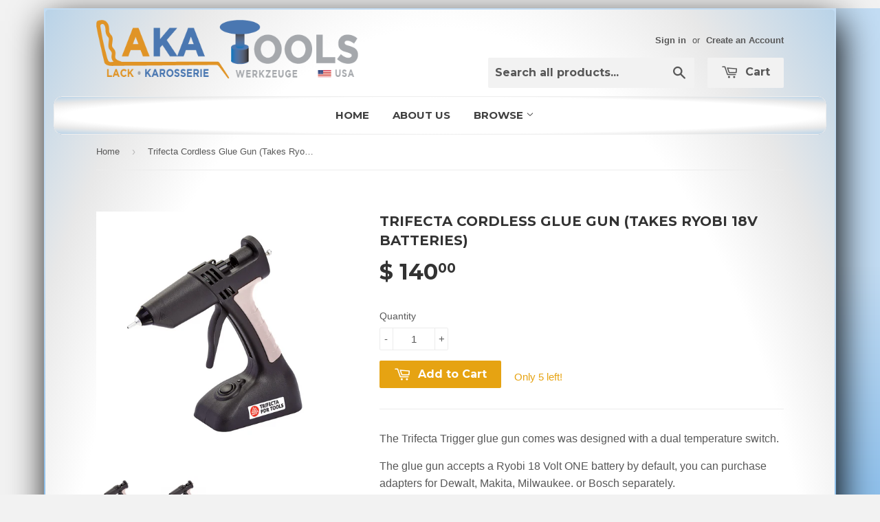

--- FILE ---
content_type: text/html; charset=utf-8
request_url: https://www.lakatoolsusa.com/products/trifecta-cordless-glue-gun-takes-ryobi-18v-batteries
body_size: 15971
content:
<!doctype html>
<!--[if lt IE 7]><html class="no-js lt-ie9 lt-ie8 lt-ie7" lang="en"> <![endif]-->
<!--[if IE 7]><html class="no-js lt-ie9 lt-ie8" lang="en"> <![endif]-->
<!--[if IE 8]><html class="no-js lt-ie9" lang="en"> <![endif]-->
<!--[if IE 9 ]><html class="ie9 no-js"> <![endif]-->
<!--[if (gt IE 9)|!(IE)]><!--> <html class="no-touch no-js"> <!--<![endif]-->
<head>

  <!-- Basic page needs ================================================== -->
  <meta charset="utf-8">
  <meta http-equiv="X-UA-Compatible" content="IE=edge,chrome=1">

  

  <!-- Title and description ================================================== -->
  <title>
  Trifecta Cordless Glue Gun (Takes Ryobi 18v Batteries) &ndash; LAKA tools USA
  </title>

  
  <meta name="description" content="The Trifecta Trigger glue gun comes was designed with a dual temperature switch. The glue gun accepts a Ryobi 18 Volt ONE battery by default, you can purchase adapters for Dewalt, Makita, Milwaukee. or Bosch separately.  The red light setting is a standard temperature of 383 F. This setting is very similar to tradition">
  

  <!-- Product meta ================================================== -->
  
  <meta property="og:type" content="product">
  <meta property="og:title" content="Trifecta Cordless Glue Gun (Takes Ryobi 18v Batteries)">
  
  <meta property="og:image" content="http://www.lakatoolsusa.com/cdn/shop/products/trifecta_pdr_tools_left_anson_jpg_grande.png?v=1605735928">
  <meta property="og:image:secure_url" content="https://www.lakatoolsusa.com/cdn/shop/products/trifecta_pdr_tools_left_anson_jpg_grande.png?v=1605735928">
  
  <meta property="og:image" content="http://www.lakatoolsusa.com/cdn/shop/products/TT-GG_grande.png?v=1605735928">
  <meta property="og:image:secure_url" content="https://www.lakatoolsusa.com/cdn/shop/products/TT-GG_grande.png?v=1605735928">
  
  <meta property="og:price:amount" content="140.00">
  <meta property="og:price:currency" content="USD">


  <meta property="og:description" content="The Trifecta Trigger glue gun comes was designed with a dual temperature switch. The glue gun accepts a Ryobi 18 Volt ONE battery by default, you can purchase adapters for Dewalt, Makita, Milwaukee. or Bosch separately.  The red light setting is a standard temperature of 383 F. This setting is very similar to tradition">

  <meta property="og:url" content="https://www.lakatoolsusa.com/products/trifecta-cordless-glue-gun-takes-ryobi-18v-batteries">
  <meta property="og:site_name" content="LAKA tools USA">

  
  
  
  <meta name="twitter:site" content="@">


  <meta name="twitter:card" content="product">
  <meta name="twitter:title" content="Trifecta Cordless Glue Gun (Takes Ryobi 18v Batteries)">
  <meta name="twitter:description" content="The Trifecta Trigger glue gun comes was designed with a dual temperature switch. The glue gun accepts a Ryobi 18 Volt ONE battery by default, you can purchase adapters for Dewalt, Makita, Milwaukee. or Bosch separately.  The red light setting is a standard temperature of 383 F. This setting is very similar to traditional high temp glue guns and will give the glue you use a similar feel and function to standard electric powered glue guns. However, by moving the on/off switch the opposite direction to the blue light setting, the glue gun will run at a reduced temperature.  We call this “Eco Mode” and it is designed to be hot enough to allow the various adhesives to perform well, but greatly extend the battery run time of the tool.  For instance, in the Eco setting the run time of">
  <meta name="twitter:image" content="https://www.lakatoolsusa.com/cdn/shop/products/trifecta_pdr_tools_left_anson_jpg_medium.png?v=1605735928">
  <meta name="twitter:image:width" content="240">
  <meta name="twitter:image:height" content="240">
  <meta name="twitter:label1" content="Price">
  <meta name="twitter:data1" content="$ 140.00 USD">
  
  <meta name="twitter:label2" content="Brand">
  <meta name="twitter:data2" content="BlackplaguePDR.com">
  



  <!-- Helpers ================================================== -->
  <link rel="canonical" href="https://www.lakatoolsusa.com/products/trifecta-cordless-glue-gun-takes-ryobi-18v-batteries">
  <meta name="viewport" content="width=device-width,initial-scale=1">

  
  <!-- Ajaxify Cart Plugin ================================================== -->
  <link href="//www.lakatoolsusa.com/cdn/shop/t/2/assets/ajaxify.scss.css?v=112523363752939129311421092666" rel="stylesheet" type="text/css" media="all" />
  

  <!-- CSS ================================================== -->
  <link href="//www.lakatoolsusa.com/cdn/shop/t/2/assets/timber.scss.css?v=84074503750447482191674755490" rel="stylesheet" type="text/css" media="all" />
  

  
    
    
    <link href="//fonts.googleapis.com/css?family=Montserrat:700" rel="stylesheet" type="text/css" media="all" />
  


  



  <!-- Header hook for plugins ================================================== -->
  <script>window.performance && window.performance.mark && window.performance.mark('shopify.content_for_header.start');</script><meta name="google-site-verification" content="xX4xx1uzp5QdgrdEZJ6bhThyHhoxl3_S4yQOEdq0tdM">
<meta id="shopify-digital-wallet" name="shopify-digital-wallet" content="/7443295/digital_wallets/dialog">
<meta name="shopify-checkout-api-token" content="f03a780520567fa24917fbdbca255882">
<link rel="alternate" type="application/json+oembed" href="https://www.lakatoolsusa.com/products/trifecta-cordless-glue-gun-takes-ryobi-18v-batteries.oembed">
<script async="async" src="/checkouts/internal/preloads.js?locale=en-US"></script>
<link rel="preconnect" href="https://shop.app" crossorigin="anonymous">
<script async="async" src="https://shop.app/checkouts/internal/preloads.js?locale=en-US&shop_id=7443295" crossorigin="anonymous"></script>
<script id="shopify-features" type="application/json">{"accessToken":"f03a780520567fa24917fbdbca255882","betas":["rich-media-storefront-analytics"],"domain":"www.lakatoolsusa.com","predictiveSearch":true,"shopId":7443295,"locale":"en"}</script>
<script>var Shopify = Shopify || {};
Shopify.shop = "laka-tools-usa.myshopify.com";
Shopify.locale = "en";
Shopify.currency = {"active":"USD","rate":"1.0"};
Shopify.country = "US";
Shopify.theme = {"name":"Supply","id":9432977,"schema_name":null,"schema_version":null,"theme_store_id":679,"role":"main"};
Shopify.theme.handle = "null";
Shopify.theme.style = {"id":null,"handle":null};
Shopify.cdnHost = "www.lakatoolsusa.com/cdn";
Shopify.routes = Shopify.routes || {};
Shopify.routes.root = "/";</script>
<script type="module">!function(o){(o.Shopify=o.Shopify||{}).modules=!0}(window);</script>
<script>!function(o){function n(){var o=[];function n(){o.push(Array.prototype.slice.apply(arguments))}return n.q=o,n}var t=o.Shopify=o.Shopify||{};t.loadFeatures=n(),t.autoloadFeatures=n()}(window);</script>
<script>
  window.ShopifyPay = window.ShopifyPay || {};
  window.ShopifyPay.apiHost = "shop.app\/pay";
  window.ShopifyPay.redirectState = null;
</script>
<script id="shop-js-analytics" type="application/json">{"pageType":"product"}</script>
<script defer="defer" async type="module" src="//www.lakatoolsusa.com/cdn/shopifycloud/shop-js/modules/v2/client.init-shop-cart-sync_BN7fPSNr.en.esm.js"></script>
<script defer="defer" async type="module" src="//www.lakatoolsusa.com/cdn/shopifycloud/shop-js/modules/v2/chunk.common_Cbph3Kss.esm.js"></script>
<script defer="defer" async type="module" src="//www.lakatoolsusa.com/cdn/shopifycloud/shop-js/modules/v2/chunk.modal_DKumMAJ1.esm.js"></script>
<script type="module">
  await import("//www.lakatoolsusa.com/cdn/shopifycloud/shop-js/modules/v2/client.init-shop-cart-sync_BN7fPSNr.en.esm.js");
await import("//www.lakatoolsusa.com/cdn/shopifycloud/shop-js/modules/v2/chunk.common_Cbph3Kss.esm.js");
await import("//www.lakatoolsusa.com/cdn/shopifycloud/shop-js/modules/v2/chunk.modal_DKumMAJ1.esm.js");

  window.Shopify.SignInWithShop?.initShopCartSync?.({"fedCMEnabled":true,"windoidEnabled":true});

</script>
<script>
  window.Shopify = window.Shopify || {};
  if (!window.Shopify.featureAssets) window.Shopify.featureAssets = {};
  window.Shopify.featureAssets['shop-js'] = {"shop-cart-sync":["modules/v2/client.shop-cart-sync_CJVUk8Jm.en.esm.js","modules/v2/chunk.common_Cbph3Kss.esm.js","modules/v2/chunk.modal_DKumMAJ1.esm.js"],"init-fed-cm":["modules/v2/client.init-fed-cm_7Fvt41F4.en.esm.js","modules/v2/chunk.common_Cbph3Kss.esm.js","modules/v2/chunk.modal_DKumMAJ1.esm.js"],"init-shop-email-lookup-coordinator":["modules/v2/client.init-shop-email-lookup-coordinator_Cc088_bR.en.esm.js","modules/v2/chunk.common_Cbph3Kss.esm.js","modules/v2/chunk.modal_DKumMAJ1.esm.js"],"init-windoid":["modules/v2/client.init-windoid_hPopwJRj.en.esm.js","modules/v2/chunk.common_Cbph3Kss.esm.js","modules/v2/chunk.modal_DKumMAJ1.esm.js"],"shop-button":["modules/v2/client.shop-button_B0jaPSNF.en.esm.js","modules/v2/chunk.common_Cbph3Kss.esm.js","modules/v2/chunk.modal_DKumMAJ1.esm.js"],"shop-cash-offers":["modules/v2/client.shop-cash-offers_DPIskqss.en.esm.js","modules/v2/chunk.common_Cbph3Kss.esm.js","modules/v2/chunk.modal_DKumMAJ1.esm.js"],"shop-toast-manager":["modules/v2/client.shop-toast-manager_CK7RT69O.en.esm.js","modules/v2/chunk.common_Cbph3Kss.esm.js","modules/v2/chunk.modal_DKumMAJ1.esm.js"],"init-shop-cart-sync":["modules/v2/client.init-shop-cart-sync_BN7fPSNr.en.esm.js","modules/v2/chunk.common_Cbph3Kss.esm.js","modules/v2/chunk.modal_DKumMAJ1.esm.js"],"init-customer-accounts-sign-up":["modules/v2/client.init-customer-accounts-sign-up_CfPf4CXf.en.esm.js","modules/v2/client.shop-login-button_DeIztwXF.en.esm.js","modules/v2/chunk.common_Cbph3Kss.esm.js","modules/v2/chunk.modal_DKumMAJ1.esm.js"],"pay-button":["modules/v2/client.pay-button_CgIwFSYN.en.esm.js","modules/v2/chunk.common_Cbph3Kss.esm.js","modules/v2/chunk.modal_DKumMAJ1.esm.js"],"init-customer-accounts":["modules/v2/client.init-customer-accounts_DQ3x16JI.en.esm.js","modules/v2/client.shop-login-button_DeIztwXF.en.esm.js","modules/v2/chunk.common_Cbph3Kss.esm.js","modules/v2/chunk.modal_DKumMAJ1.esm.js"],"avatar":["modules/v2/client.avatar_BTnouDA3.en.esm.js"],"init-shop-for-new-customer-accounts":["modules/v2/client.init-shop-for-new-customer-accounts_CsZy_esa.en.esm.js","modules/v2/client.shop-login-button_DeIztwXF.en.esm.js","modules/v2/chunk.common_Cbph3Kss.esm.js","modules/v2/chunk.modal_DKumMAJ1.esm.js"],"shop-follow-button":["modules/v2/client.shop-follow-button_BRMJjgGd.en.esm.js","modules/v2/chunk.common_Cbph3Kss.esm.js","modules/v2/chunk.modal_DKumMAJ1.esm.js"],"checkout-modal":["modules/v2/client.checkout-modal_B9Drz_yf.en.esm.js","modules/v2/chunk.common_Cbph3Kss.esm.js","modules/v2/chunk.modal_DKumMAJ1.esm.js"],"shop-login-button":["modules/v2/client.shop-login-button_DeIztwXF.en.esm.js","modules/v2/chunk.common_Cbph3Kss.esm.js","modules/v2/chunk.modal_DKumMAJ1.esm.js"],"lead-capture":["modules/v2/client.lead-capture_DXYzFM3R.en.esm.js","modules/v2/chunk.common_Cbph3Kss.esm.js","modules/v2/chunk.modal_DKumMAJ1.esm.js"],"shop-login":["modules/v2/client.shop-login_CA5pJqmO.en.esm.js","modules/v2/chunk.common_Cbph3Kss.esm.js","modules/v2/chunk.modal_DKumMAJ1.esm.js"],"payment-terms":["modules/v2/client.payment-terms_BxzfvcZJ.en.esm.js","modules/v2/chunk.common_Cbph3Kss.esm.js","modules/v2/chunk.modal_DKumMAJ1.esm.js"]};
</script>
<script>(function() {
  var isLoaded = false;
  function asyncLoad() {
    if (isLoaded) return;
    isLoaded = true;
    var urls = ["\/\/d3enctq8nuu8g4.cloudfront.net\/js\/detect.js?u=laka-tools-usa\u0026amp%3Btablet=1\u0026amp%3Bphone=1\u0026shop=laka-tools-usa.myshopify.com#shopify","\/\/cdn.secomapp.com\/promotionpopup\/cdn\/allshops\/laka-tools-usa\/1606759221.js?shop=laka-tools-usa.myshopify.com"];
    for (var i = 0; i < urls.length; i++) {
      var s = document.createElement('script');
      s.type = 'text/javascript';
      s.async = true;
      s.src = urls[i];
      var x = document.getElementsByTagName('script')[0];
      x.parentNode.insertBefore(s, x);
    }
  };
  if(window.attachEvent) {
    window.attachEvent('onload', asyncLoad);
  } else {
    window.addEventListener('load', asyncLoad, false);
  }
})();</script>
<script id="__st">var __st={"a":7443295,"offset":-28800,"reqid":"5806c333-1125-41f9-949c-6b647ce3cfb8-1770109468","pageurl":"www.lakatoolsusa.com\/products\/trifecta-cordless-glue-gun-takes-ryobi-18v-batteries","u":"ac9c8ee194e5","p":"product","rtyp":"product","rid":6090232496315};</script>
<script>window.ShopifyPaypalV4VisibilityTracking = true;</script>
<script id="captcha-bootstrap">!function(){'use strict';const t='contact',e='account',n='new_comment',o=[[t,t],['blogs',n],['comments',n],[t,'customer']],c=[[e,'customer_login'],[e,'guest_login'],[e,'recover_customer_password'],[e,'create_customer']],r=t=>t.map((([t,e])=>`form[action*='/${t}']:not([data-nocaptcha='true']) input[name='form_type'][value='${e}']`)).join(','),a=t=>()=>t?[...document.querySelectorAll(t)].map((t=>t.form)):[];function s(){const t=[...o],e=r(t);return a(e)}const i='password',u='form_key',d=['recaptcha-v3-token','g-recaptcha-response','h-captcha-response',i],f=()=>{try{return window.sessionStorage}catch{return}},m='__shopify_v',_=t=>t.elements[u];function p(t,e,n=!1){try{const o=window.sessionStorage,c=JSON.parse(o.getItem(e)),{data:r}=function(t){const{data:e,action:n}=t;return t[m]||n?{data:e,action:n}:{data:t,action:n}}(c);for(const[e,n]of Object.entries(r))t.elements[e]&&(t.elements[e].value=n);n&&o.removeItem(e)}catch(o){console.error('form repopulation failed',{error:o})}}const l='form_type',E='cptcha';function T(t){t.dataset[E]=!0}const w=window,h=w.document,L='Shopify',v='ce_forms',y='captcha';let A=!1;((t,e)=>{const n=(g='f06e6c50-85a8-45c8-87d0-21a2b65856fe',I='https://cdn.shopify.com/shopifycloud/storefront-forms-hcaptcha/ce_storefront_forms_captcha_hcaptcha.v1.5.2.iife.js',D={infoText:'Protected by hCaptcha',privacyText:'Privacy',termsText:'Terms'},(t,e,n)=>{const o=w[L][v],c=o.bindForm;if(c)return c(t,g,e,D).then(n);var r;o.q.push([[t,g,e,D],n]),r=I,A||(h.body.append(Object.assign(h.createElement('script'),{id:'captcha-provider',async:!0,src:r})),A=!0)});var g,I,D;w[L]=w[L]||{},w[L][v]=w[L][v]||{},w[L][v].q=[],w[L][y]=w[L][y]||{},w[L][y].protect=function(t,e){n(t,void 0,e),T(t)},Object.freeze(w[L][y]),function(t,e,n,w,h,L){const[v,y,A,g]=function(t,e,n){const i=e?o:[],u=t?c:[],d=[...i,...u],f=r(d),m=r(i),_=r(d.filter((([t,e])=>n.includes(e))));return[a(f),a(m),a(_),s()]}(w,h,L),I=t=>{const e=t.target;return e instanceof HTMLFormElement?e:e&&e.form},D=t=>v().includes(t);t.addEventListener('submit',(t=>{const e=I(t);if(!e)return;const n=D(e)&&!e.dataset.hcaptchaBound&&!e.dataset.recaptchaBound,o=_(e),c=g().includes(e)&&(!o||!o.value);(n||c)&&t.preventDefault(),c&&!n&&(function(t){try{if(!f())return;!function(t){const e=f();if(!e)return;const n=_(t);if(!n)return;const o=n.value;o&&e.removeItem(o)}(t);const e=Array.from(Array(32),(()=>Math.random().toString(36)[2])).join('');!function(t,e){_(t)||t.append(Object.assign(document.createElement('input'),{type:'hidden',name:u})),t.elements[u].value=e}(t,e),function(t,e){const n=f();if(!n)return;const o=[...t.querySelectorAll(`input[type='${i}']`)].map((({name:t})=>t)),c=[...d,...o],r={};for(const[a,s]of new FormData(t).entries())c.includes(a)||(r[a]=s);n.setItem(e,JSON.stringify({[m]:1,action:t.action,data:r}))}(t,e)}catch(e){console.error('failed to persist form',e)}}(e),e.submit())}));const S=(t,e)=>{t&&!t.dataset[E]&&(n(t,e.some((e=>e===t))),T(t))};for(const o of['focusin','change'])t.addEventListener(o,(t=>{const e=I(t);D(e)&&S(e,y())}));const B=e.get('form_key'),M=e.get(l),P=B&&M;t.addEventListener('DOMContentLoaded',(()=>{const t=y();if(P)for(const e of t)e.elements[l].value===M&&p(e,B);[...new Set([...A(),...v().filter((t=>'true'===t.dataset.shopifyCaptcha))])].forEach((e=>S(e,t)))}))}(h,new URLSearchParams(w.location.search),n,t,e,['guest_login'])})(!0,!0)}();</script>
<script integrity="sha256-4kQ18oKyAcykRKYeNunJcIwy7WH5gtpwJnB7kiuLZ1E=" data-source-attribution="shopify.loadfeatures" defer="defer" src="//www.lakatoolsusa.com/cdn/shopifycloud/storefront/assets/storefront/load_feature-a0a9edcb.js" crossorigin="anonymous"></script>
<script crossorigin="anonymous" defer="defer" src="//www.lakatoolsusa.com/cdn/shopifycloud/storefront/assets/shopify_pay/storefront-65b4c6d7.js?v=20250812"></script>
<script data-source-attribution="shopify.dynamic_checkout.dynamic.init">var Shopify=Shopify||{};Shopify.PaymentButton=Shopify.PaymentButton||{isStorefrontPortableWallets:!0,init:function(){window.Shopify.PaymentButton.init=function(){};var t=document.createElement("script");t.src="https://www.lakatoolsusa.com/cdn/shopifycloud/portable-wallets/latest/portable-wallets.en.js",t.type="module",document.head.appendChild(t)}};
</script>
<script data-source-attribution="shopify.dynamic_checkout.buyer_consent">
  function portableWalletsHideBuyerConsent(e){var t=document.getElementById("shopify-buyer-consent"),n=document.getElementById("shopify-subscription-policy-button");t&&n&&(t.classList.add("hidden"),t.setAttribute("aria-hidden","true"),n.removeEventListener("click",e))}function portableWalletsShowBuyerConsent(e){var t=document.getElementById("shopify-buyer-consent"),n=document.getElementById("shopify-subscription-policy-button");t&&n&&(t.classList.remove("hidden"),t.removeAttribute("aria-hidden"),n.addEventListener("click",e))}window.Shopify?.PaymentButton&&(window.Shopify.PaymentButton.hideBuyerConsent=portableWalletsHideBuyerConsent,window.Shopify.PaymentButton.showBuyerConsent=portableWalletsShowBuyerConsent);
</script>
<script data-source-attribution="shopify.dynamic_checkout.cart.bootstrap">document.addEventListener("DOMContentLoaded",(function(){function t(){return document.querySelector("shopify-accelerated-checkout-cart, shopify-accelerated-checkout")}if(t())Shopify.PaymentButton.init();else{new MutationObserver((function(e,n){t()&&(Shopify.PaymentButton.init(),n.disconnect())})).observe(document.body,{childList:!0,subtree:!0})}}));
</script>
<link id="shopify-accelerated-checkout-styles" rel="stylesheet" media="screen" href="https://www.lakatoolsusa.com/cdn/shopifycloud/portable-wallets/latest/accelerated-checkout-backwards-compat.css" crossorigin="anonymous">
<style id="shopify-accelerated-checkout-cart">
        #shopify-buyer-consent {
  margin-top: 1em;
  display: inline-block;
  width: 100%;
}

#shopify-buyer-consent.hidden {
  display: none;
}

#shopify-subscription-policy-button {
  background: none;
  border: none;
  padding: 0;
  text-decoration: underline;
  font-size: inherit;
  cursor: pointer;
}

#shopify-subscription-policy-button::before {
  box-shadow: none;
}

      </style>

<script>window.performance && window.performance.mark && window.performance.mark('shopify.content_for_header.end');</script>

  

<!--[if lt IE 9]>
<script src="//html5shiv.googlecode.com/svn/trunk/html5.js" type="text/javascript"></script>
<script src="//www.lakatoolsusa.com/cdn/shop/t/2/assets/respond.min.js?v=52248677837542619231421092248" type="text/javascript"></script>
<link href="//www.lakatoolsusa.com/cdn/shop/t/2/assets/respond-proxy.html" id="respond-proxy" rel="respond-proxy" />
<link href="//www.lakatoolsusa.com/search?q=c1f6a41219ecba132f3bdca8267d4c60" id="respond-redirect" rel="respond-redirect" />
<script src="//www.lakatoolsusa.com/search?q=c1f6a41219ecba132f3bdca8267d4c60" type="text/javascript"></script>
<![endif]-->


  
  

  <script src="//ajax.googleapis.com/ajax/libs/jquery/1.11.0/jquery.min.js" type="text/javascript"></script>
  <script src="//www.lakatoolsusa.com/cdn/shop/t/2/assets/modernizr.min.js?v=26620055551102246001421092248" type="text/javascript"></script>

<link rel="stylesheet" href="//www.lakatoolsusa.com/cdn/shop/t/2/assets/sca-pp.css?v=26248894406678077071606261926">
 <script>
  
	SCAPPLive = {};
  
  SCAPPShop = {};
    
  </script>
<script src="//www.lakatoolsusa.com/cdn/shop/t/2/assets/sca-pp-initial.js?v=156916566562347648331606759223" type="text/javascript"></script>
   
<link href="https://monorail-edge.shopifysvc.com" rel="dns-prefetch">
<script>(function(){if ("sendBeacon" in navigator && "performance" in window) {try {var session_token_from_headers = performance.getEntriesByType('navigation')[0].serverTiming.find(x => x.name == '_s').description;} catch {var session_token_from_headers = undefined;}var session_cookie_matches = document.cookie.match(/_shopify_s=([^;]*)/);var session_token_from_cookie = session_cookie_matches && session_cookie_matches.length === 2 ? session_cookie_matches[1] : "";var session_token = session_token_from_headers || session_token_from_cookie || "";function handle_abandonment_event(e) {var entries = performance.getEntries().filter(function(entry) {return /monorail-edge.shopifysvc.com/.test(entry.name);});if (!window.abandonment_tracked && entries.length === 0) {window.abandonment_tracked = true;var currentMs = Date.now();var navigation_start = performance.timing.navigationStart;var payload = {shop_id: 7443295,url: window.location.href,navigation_start,duration: currentMs - navigation_start,session_token,page_type: "product"};window.navigator.sendBeacon("https://monorail-edge.shopifysvc.com/v1/produce", JSON.stringify({schema_id: "online_store_buyer_site_abandonment/1.1",payload: payload,metadata: {event_created_at_ms: currentMs,event_sent_at_ms: currentMs}}));}}window.addEventListener('pagehide', handle_abandonment_event);}}());</script>
<script id="web-pixels-manager-setup">(function e(e,d,r,n,o){if(void 0===o&&(o={}),!Boolean(null===(a=null===(i=window.Shopify)||void 0===i?void 0:i.analytics)||void 0===a?void 0:a.replayQueue)){var i,a;window.Shopify=window.Shopify||{};var t=window.Shopify;t.analytics=t.analytics||{};var s=t.analytics;s.replayQueue=[],s.publish=function(e,d,r){return s.replayQueue.push([e,d,r]),!0};try{self.performance.mark("wpm:start")}catch(e){}var l=function(){var e={modern:/Edge?\/(1{2}[4-9]|1[2-9]\d|[2-9]\d{2}|\d{4,})\.\d+(\.\d+|)|Firefox\/(1{2}[4-9]|1[2-9]\d|[2-9]\d{2}|\d{4,})\.\d+(\.\d+|)|Chrom(ium|e)\/(9{2}|\d{3,})\.\d+(\.\d+|)|(Maci|X1{2}).+ Version\/(15\.\d+|(1[6-9]|[2-9]\d|\d{3,})\.\d+)([,.]\d+|)( \(\w+\)|)( Mobile\/\w+|) Safari\/|Chrome.+OPR\/(9{2}|\d{3,})\.\d+\.\d+|(CPU[ +]OS|iPhone[ +]OS|CPU[ +]iPhone|CPU IPhone OS|CPU iPad OS)[ +]+(15[._]\d+|(1[6-9]|[2-9]\d|\d{3,})[._]\d+)([._]\d+|)|Android:?[ /-](13[3-9]|1[4-9]\d|[2-9]\d{2}|\d{4,})(\.\d+|)(\.\d+|)|Android.+Firefox\/(13[5-9]|1[4-9]\d|[2-9]\d{2}|\d{4,})\.\d+(\.\d+|)|Android.+Chrom(ium|e)\/(13[3-9]|1[4-9]\d|[2-9]\d{2}|\d{4,})\.\d+(\.\d+|)|SamsungBrowser\/([2-9]\d|\d{3,})\.\d+/,legacy:/Edge?\/(1[6-9]|[2-9]\d|\d{3,})\.\d+(\.\d+|)|Firefox\/(5[4-9]|[6-9]\d|\d{3,})\.\d+(\.\d+|)|Chrom(ium|e)\/(5[1-9]|[6-9]\d|\d{3,})\.\d+(\.\d+|)([\d.]+$|.*Safari\/(?![\d.]+ Edge\/[\d.]+$))|(Maci|X1{2}).+ Version\/(10\.\d+|(1[1-9]|[2-9]\d|\d{3,})\.\d+)([,.]\d+|)( \(\w+\)|)( Mobile\/\w+|) Safari\/|Chrome.+OPR\/(3[89]|[4-9]\d|\d{3,})\.\d+\.\d+|(CPU[ +]OS|iPhone[ +]OS|CPU[ +]iPhone|CPU IPhone OS|CPU iPad OS)[ +]+(10[._]\d+|(1[1-9]|[2-9]\d|\d{3,})[._]\d+)([._]\d+|)|Android:?[ /-](13[3-9]|1[4-9]\d|[2-9]\d{2}|\d{4,})(\.\d+|)(\.\d+|)|Mobile Safari.+OPR\/([89]\d|\d{3,})\.\d+\.\d+|Android.+Firefox\/(13[5-9]|1[4-9]\d|[2-9]\d{2}|\d{4,})\.\d+(\.\d+|)|Android.+Chrom(ium|e)\/(13[3-9]|1[4-9]\d|[2-9]\d{2}|\d{4,})\.\d+(\.\d+|)|Android.+(UC? ?Browser|UCWEB|U3)[ /]?(15\.([5-9]|\d{2,})|(1[6-9]|[2-9]\d|\d{3,})\.\d+)\.\d+|SamsungBrowser\/(5\.\d+|([6-9]|\d{2,})\.\d+)|Android.+MQ{2}Browser\/(14(\.(9|\d{2,})|)|(1[5-9]|[2-9]\d|\d{3,})(\.\d+|))(\.\d+|)|K[Aa][Ii]OS\/(3\.\d+|([4-9]|\d{2,})\.\d+)(\.\d+|)/},d=e.modern,r=e.legacy,n=navigator.userAgent;return n.match(d)?"modern":n.match(r)?"legacy":"unknown"}(),u="modern"===l?"modern":"legacy",c=(null!=n?n:{modern:"",legacy:""})[u],f=function(e){return[e.baseUrl,"/wpm","/b",e.hashVersion,"modern"===e.buildTarget?"m":"l",".js"].join("")}({baseUrl:d,hashVersion:r,buildTarget:u}),m=function(e){var d=e.version,r=e.bundleTarget,n=e.surface,o=e.pageUrl,i=e.monorailEndpoint;return{emit:function(e){var a=e.status,t=e.errorMsg,s=(new Date).getTime(),l=JSON.stringify({metadata:{event_sent_at_ms:s},events:[{schema_id:"web_pixels_manager_load/3.1",payload:{version:d,bundle_target:r,page_url:o,status:a,surface:n,error_msg:t},metadata:{event_created_at_ms:s}}]});if(!i)return console&&console.warn&&console.warn("[Web Pixels Manager] No Monorail endpoint provided, skipping logging."),!1;try{return self.navigator.sendBeacon.bind(self.navigator)(i,l)}catch(e){}var u=new XMLHttpRequest;try{return u.open("POST",i,!0),u.setRequestHeader("Content-Type","text/plain"),u.send(l),!0}catch(e){return console&&console.warn&&console.warn("[Web Pixels Manager] Got an unhandled error while logging to Monorail."),!1}}}}({version:r,bundleTarget:l,surface:e.surface,pageUrl:self.location.href,monorailEndpoint:e.monorailEndpoint});try{o.browserTarget=l,function(e){var d=e.src,r=e.async,n=void 0===r||r,o=e.onload,i=e.onerror,a=e.sri,t=e.scriptDataAttributes,s=void 0===t?{}:t,l=document.createElement("script"),u=document.querySelector("head"),c=document.querySelector("body");if(l.async=n,l.src=d,a&&(l.integrity=a,l.crossOrigin="anonymous"),s)for(var f in s)if(Object.prototype.hasOwnProperty.call(s,f))try{l.dataset[f]=s[f]}catch(e){}if(o&&l.addEventListener("load",o),i&&l.addEventListener("error",i),u)u.appendChild(l);else{if(!c)throw new Error("Did not find a head or body element to append the script");c.appendChild(l)}}({src:f,async:!0,onload:function(){if(!function(){var e,d;return Boolean(null===(d=null===(e=window.Shopify)||void 0===e?void 0:e.analytics)||void 0===d?void 0:d.initialized)}()){var d=window.webPixelsManager.init(e)||void 0;if(d){var r=window.Shopify.analytics;r.replayQueue.forEach((function(e){var r=e[0],n=e[1],o=e[2];d.publishCustomEvent(r,n,o)})),r.replayQueue=[],r.publish=d.publishCustomEvent,r.visitor=d.visitor,r.initialized=!0}}},onerror:function(){return m.emit({status:"failed",errorMsg:"".concat(f," has failed to load")})},sri:function(e){var d=/^sha384-[A-Za-z0-9+/=]+$/;return"string"==typeof e&&d.test(e)}(c)?c:"",scriptDataAttributes:o}),m.emit({status:"loading"})}catch(e){m.emit({status:"failed",errorMsg:(null==e?void 0:e.message)||"Unknown error"})}}})({shopId: 7443295,storefrontBaseUrl: "https://www.lakatoolsusa.com",extensionsBaseUrl: "https://extensions.shopifycdn.com/cdn/shopifycloud/web-pixels-manager",monorailEndpoint: "https://monorail-edge.shopifysvc.com/unstable/produce_batch",surface: "storefront-renderer",enabledBetaFlags: ["2dca8a86"],webPixelsConfigList: [{"id":"403701947","configuration":"{\"config\":\"{\\\"pixel_id\\\":\\\"GT-KDZPVS3\\\",\\\"target_country\\\":\\\"US\\\",\\\"gtag_events\\\":[{\\\"type\\\":\\\"purchase\\\",\\\"action_label\\\":\\\"MC-G4SQ1TR472\\\"},{\\\"type\\\":\\\"page_view\\\",\\\"action_label\\\":\\\"MC-G4SQ1TR472\\\"},{\\\"type\\\":\\\"view_item\\\",\\\"action_label\\\":\\\"MC-G4SQ1TR472\\\"}],\\\"enable_monitoring_mode\\\":false}\"}","eventPayloadVersion":"v1","runtimeContext":"OPEN","scriptVersion":"b2a88bafab3e21179ed38636efcd8a93","type":"APP","apiClientId":1780363,"privacyPurposes":[],"dataSharingAdjustments":{"protectedCustomerApprovalScopes":["read_customer_address","read_customer_email","read_customer_name","read_customer_personal_data","read_customer_phone"]}},{"id":"shopify-app-pixel","configuration":"{}","eventPayloadVersion":"v1","runtimeContext":"STRICT","scriptVersion":"0450","apiClientId":"shopify-pixel","type":"APP","privacyPurposes":["ANALYTICS","MARKETING"]},{"id":"shopify-custom-pixel","eventPayloadVersion":"v1","runtimeContext":"LAX","scriptVersion":"0450","apiClientId":"shopify-pixel","type":"CUSTOM","privacyPurposes":["ANALYTICS","MARKETING"]}],isMerchantRequest: false,initData: {"shop":{"name":"LAKA tools USA","paymentSettings":{"currencyCode":"USD"},"myshopifyDomain":"laka-tools-usa.myshopify.com","countryCode":"US","storefrontUrl":"https:\/\/www.lakatoolsusa.com"},"customer":null,"cart":null,"checkout":null,"productVariants":[{"price":{"amount":140.0,"currencyCode":"USD"},"product":{"title":"Trifecta Cordless Glue Gun (Takes Ryobi 18v Batteries)","vendor":"BlackplaguePDR.com","id":"6090232496315","untranslatedTitle":"Trifecta Cordless Glue Gun (Takes Ryobi 18v Batteries)","url":"\/products\/trifecta-cordless-glue-gun-takes-ryobi-18v-batteries","type":"PDR Glue Sticks"},"id":"37594253492411","image":{"src":"\/\/www.lakatoolsusa.com\/cdn\/shop\/products\/trifecta_pdr_tools_left_anson_jpg.png?v=1605735928"},"sku":"TT-GG","title":"Default Title","untranslatedTitle":"Default Title"}],"purchasingCompany":null},},"https://www.lakatoolsusa.com/cdn","3918e4e0wbf3ac3cepc5707306mb02b36c6",{"modern":"","legacy":""},{"shopId":"7443295","storefrontBaseUrl":"https:\/\/www.lakatoolsusa.com","extensionBaseUrl":"https:\/\/extensions.shopifycdn.com\/cdn\/shopifycloud\/web-pixels-manager","surface":"storefront-renderer","enabledBetaFlags":"[\"2dca8a86\"]","isMerchantRequest":"false","hashVersion":"3918e4e0wbf3ac3cepc5707306mb02b36c6","publish":"custom","events":"[[\"page_viewed\",{}],[\"product_viewed\",{\"productVariant\":{\"price\":{\"amount\":140.0,\"currencyCode\":\"USD\"},\"product\":{\"title\":\"Trifecta Cordless Glue Gun (Takes Ryobi 18v Batteries)\",\"vendor\":\"BlackplaguePDR.com\",\"id\":\"6090232496315\",\"untranslatedTitle\":\"Trifecta Cordless Glue Gun (Takes Ryobi 18v Batteries)\",\"url\":\"\/products\/trifecta-cordless-glue-gun-takes-ryobi-18v-batteries\",\"type\":\"PDR Glue Sticks\"},\"id\":\"37594253492411\",\"image\":{\"src\":\"\/\/www.lakatoolsusa.com\/cdn\/shop\/products\/trifecta_pdr_tools_left_anson_jpg.png?v=1605735928\"},\"sku\":\"TT-GG\",\"title\":\"Default Title\",\"untranslatedTitle\":\"Default Title\"}}]]"});</script><script>
  window.ShopifyAnalytics = window.ShopifyAnalytics || {};
  window.ShopifyAnalytics.meta = window.ShopifyAnalytics.meta || {};
  window.ShopifyAnalytics.meta.currency = 'USD';
  var meta = {"product":{"id":6090232496315,"gid":"gid:\/\/shopify\/Product\/6090232496315","vendor":"BlackplaguePDR.com","type":"PDR Glue Sticks","handle":"trifecta-cordless-glue-gun-takes-ryobi-18v-batteries","variants":[{"id":37594253492411,"price":14000,"name":"Trifecta Cordless Glue Gun (Takes Ryobi 18v Batteries)","public_title":null,"sku":"TT-GG"}],"remote":false},"page":{"pageType":"product","resourceType":"product","resourceId":6090232496315,"requestId":"5806c333-1125-41f9-949c-6b647ce3cfb8-1770109468"}};
  for (var attr in meta) {
    window.ShopifyAnalytics.meta[attr] = meta[attr];
  }
</script>
<script class="analytics">
  (function () {
    var customDocumentWrite = function(content) {
      var jquery = null;

      if (window.jQuery) {
        jquery = window.jQuery;
      } else if (window.Checkout && window.Checkout.$) {
        jquery = window.Checkout.$;
      }

      if (jquery) {
        jquery('body').append(content);
      }
    };

    var hasLoggedConversion = function(token) {
      if (token) {
        return document.cookie.indexOf('loggedConversion=' + token) !== -1;
      }
      return false;
    }

    var setCookieIfConversion = function(token) {
      if (token) {
        var twoMonthsFromNow = new Date(Date.now());
        twoMonthsFromNow.setMonth(twoMonthsFromNow.getMonth() + 2);

        document.cookie = 'loggedConversion=' + token + '; expires=' + twoMonthsFromNow;
      }
    }

    var trekkie = window.ShopifyAnalytics.lib = window.trekkie = window.trekkie || [];
    if (trekkie.integrations) {
      return;
    }
    trekkie.methods = [
      'identify',
      'page',
      'ready',
      'track',
      'trackForm',
      'trackLink'
    ];
    trekkie.factory = function(method) {
      return function() {
        var args = Array.prototype.slice.call(arguments);
        args.unshift(method);
        trekkie.push(args);
        return trekkie;
      };
    };
    for (var i = 0; i < trekkie.methods.length; i++) {
      var key = trekkie.methods[i];
      trekkie[key] = trekkie.factory(key);
    }
    trekkie.load = function(config) {
      trekkie.config = config || {};
      trekkie.config.initialDocumentCookie = document.cookie;
      var first = document.getElementsByTagName('script')[0];
      var script = document.createElement('script');
      script.type = 'text/javascript';
      script.onerror = function(e) {
        var scriptFallback = document.createElement('script');
        scriptFallback.type = 'text/javascript';
        scriptFallback.onerror = function(error) {
                var Monorail = {
      produce: function produce(monorailDomain, schemaId, payload) {
        var currentMs = new Date().getTime();
        var event = {
          schema_id: schemaId,
          payload: payload,
          metadata: {
            event_created_at_ms: currentMs,
            event_sent_at_ms: currentMs
          }
        };
        return Monorail.sendRequest("https://" + monorailDomain + "/v1/produce", JSON.stringify(event));
      },
      sendRequest: function sendRequest(endpointUrl, payload) {
        // Try the sendBeacon API
        if (window && window.navigator && typeof window.navigator.sendBeacon === 'function' && typeof window.Blob === 'function' && !Monorail.isIos12()) {
          var blobData = new window.Blob([payload], {
            type: 'text/plain'
          });

          if (window.navigator.sendBeacon(endpointUrl, blobData)) {
            return true;
          } // sendBeacon was not successful

        } // XHR beacon

        var xhr = new XMLHttpRequest();

        try {
          xhr.open('POST', endpointUrl);
          xhr.setRequestHeader('Content-Type', 'text/plain');
          xhr.send(payload);
        } catch (e) {
          console.log(e);
        }

        return false;
      },
      isIos12: function isIos12() {
        return window.navigator.userAgent.lastIndexOf('iPhone; CPU iPhone OS 12_') !== -1 || window.navigator.userAgent.lastIndexOf('iPad; CPU OS 12_') !== -1;
      }
    };
    Monorail.produce('monorail-edge.shopifysvc.com',
      'trekkie_storefront_load_errors/1.1',
      {shop_id: 7443295,
      theme_id: 9432977,
      app_name: "storefront",
      context_url: window.location.href,
      source_url: "//www.lakatoolsusa.com/cdn/s/trekkie.storefront.79098466c851f41c92951ae7d219bd75d823e9dd.min.js"});

        };
        scriptFallback.async = true;
        scriptFallback.src = '//www.lakatoolsusa.com/cdn/s/trekkie.storefront.79098466c851f41c92951ae7d219bd75d823e9dd.min.js';
        first.parentNode.insertBefore(scriptFallback, first);
      };
      script.async = true;
      script.src = '//www.lakatoolsusa.com/cdn/s/trekkie.storefront.79098466c851f41c92951ae7d219bd75d823e9dd.min.js';
      first.parentNode.insertBefore(script, first);
    };
    trekkie.load(
      {"Trekkie":{"appName":"storefront","development":false,"defaultAttributes":{"shopId":7443295,"isMerchantRequest":null,"themeId":9432977,"themeCityHash":"13153191098897680537","contentLanguage":"en","currency":"USD","eventMetadataId":"fdafeb99-7608-4c0f-8c3c-28fb3705c835"},"isServerSideCookieWritingEnabled":true,"monorailRegion":"shop_domain","enabledBetaFlags":["65f19447","b5387b81"]},"Session Attribution":{},"S2S":{"facebookCapiEnabled":false,"source":"trekkie-storefront-renderer","apiClientId":580111}}
    );

    var loaded = false;
    trekkie.ready(function() {
      if (loaded) return;
      loaded = true;

      window.ShopifyAnalytics.lib = window.trekkie;

      var originalDocumentWrite = document.write;
      document.write = customDocumentWrite;
      try { window.ShopifyAnalytics.merchantGoogleAnalytics.call(this); } catch(error) {};
      document.write = originalDocumentWrite;

      window.ShopifyAnalytics.lib.page(null,{"pageType":"product","resourceType":"product","resourceId":6090232496315,"requestId":"5806c333-1125-41f9-949c-6b647ce3cfb8-1770109468","shopifyEmitted":true});

      var match = window.location.pathname.match(/checkouts\/(.+)\/(thank_you|post_purchase)/)
      var token = match? match[1]: undefined;
      if (!hasLoggedConversion(token)) {
        setCookieIfConversion(token);
        window.ShopifyAnalytics.lib.track("Viewed Product",{"currency":"USD","variantId":37594253492411,"productId":6090232496315,"productGid":"gid:\/\/shopify\/Product\/6090232496315","name":"Trifecta Cordless Glue Gun (Takes Ryobi 18v Batteries)","price":"140.00","sku":"TT-GG","brand":"BlackplaguePDR.com","variant":null,"category":"PDR Glue Sticks","nonInteraction":true,"remote":false},undefined,undefined,{"shopifyEmitted":true});
      window.ShopifyAnalytics.lib.track("monorail:\/\/trekkie_storefront_viewed_product\/1.1",{"currency":"USD","variantId":37594253492411,"productId":6090232496315,"productGid":"gid:\/\/shopify\/Product\/6090232496315","name":"Trifecta Cordless Glue Gun (Takes Ryobi 18v Batteries)","price":"140.00","sku":"TT-GG","brand":"BlackplaguePDR.com","variant":null,"category":"PDR Glue Sticks","nonInteraction":true,"remote":false,"referer":"https:\/\/www.lakatoolsusa.com\/products\/trifecta-cordless-glue-gun-takes-ryobi-18v-batteries"});
      }
    });


        var eventsListenerScript = document.createElement('script');
        eventsListenerScript.async = true;
        eventsListenerScript.src = "//www.lakatoolsusa.com/cdn/shopifycloud/storefront/assets/shop_events_listener-3da45d37.js";
        document.getElementsByTagName('head')[0].appendChild(eventsListenerScript);

})();</script>
<script
  defer
  src="https://www.lakatoolsusa.com/cdn/shopifycloud/perf-kit/shopify-perf-kit-3.1.0.min.js"
  data-application="storefront-renderer"
  data-shop-id="7443295"
  data-render-region="gcp-us-east1"
  data-page-type="product"
  data-theme-instance-id="9432977"
  data-theme-name=""
  data-theme-version=""
  data-monorail-region="shop_domain"
  data-resource-timing-sampling-rate="10"
  data-shs="true"
  data-shs-beacon="true"
  data-shs-export-with-fetch="true"
  data-shs-logs-sample-rate="1"
  data-shs-beacon-endpoint="https://www.lakatoolsusa.com/api/collect"
></script>
</head>

<body id="trifecta-cordless-glue-gun-takes-ryobi-18v-batteries" class="template-product" >

  <header class="site-header" role="banner">
    <div class="wrapper">

      <div class="grid--full">
        <div class="grid-item large--one-half">
          
            <div class="h1 header-logo" itemscope itemtype="http://schema.org/Organization">
          
            
              <a href="/" itemprop="url">
                <img src="//www.lakatoolsusa.com/cdn/shop/t/2/assets/logo.png?v=22314317415278957331421096243" alt="LAKA tools USA" itemprop="logo">
              </a>
            
          
            </div>
          
        </div>

        <div class="grid-item large--one-half text-center large--text-right">
          
            <div class="site-header--text-links medium-down--hide">
              

              
                <span class="site-header--meta-links medium-down--hide">
                  
                    <a href="/account/login" id="customer_login_link">Sign in</a>
                    
                    <span class="site-header--spacer">or</span>
                    <a href="/account/register" id="customer_register_link">Create an Account</a>
                    
                  
                </span>
              
            </div>

            <br class="medium-down--hide">
          

          <form action="/search" method="get" class="search-bar" role="search">
  <input type="hidden" name="type" value="product">

  <input type="search" name="q" value="" placeholder="Search all products..." aria-label="Search all products...">
  <button type="submit" class="search-bar--submit icon-fallback-text">
    <span class="icon icon-search" aria-hidden="true"></span>
    <span class="fallback-text">Search</span>
  </button>
</form>


          <a href="/cart" class="header-cart-btn cart-toggle">
            <span class="icon icon-cart"></span>
            Cart <span id="cartCount" class="hidden-count">0</span>
          </a>
        </div>
      </div>

    </div>
  </header>

  <nav class="nav-bar" role="navigation">
    <div class="wrapper">
      <form action="/search" method="get" class="search-bar" role="search">
  <input type="hidden" name="type" value="product">

  <input type="search" name="q" value="" placeholder="Search all products..." aria-label="Search all products...">
  <button type="submit" class="search-bar--submit icon-fallback-text">
    <span class="icon icon-search" aria-hidden="true"></span>
    <span class="fallback-text">Search</span>
  </button>
</form>

      <ul class="site-nav" id="accessibleNav">
  
  
    
    
      <li >
        <a href="/">Home</a>
      </li>
    
  
    
    
      <li >
        <a href="/pages/about-us">About Us</a>
      </li>
    
  
    
    
      <li class="site-nav--has-dropdown" aria-haspopup="true">
        <a href="/collections/all">
          Browse
          <span class="icon-fallback-text">
            <span class="icon icon-arrow-down" aria-hidden="true"></span>
          </span>
        </a>
        <ul class="site-nav--dropdown">
          
            <li ><a href="/collections/pdr-glues-guns">PDR Glues &amp; Guns</a></li>
          
            <li ><a href="/collections/lifters-and-pullers-for-pdr-glue-pulling">Lifters &amp; Pullers</a></li>
          
            <li ><a href="/collections/glue-tabs">Glue Tabs</a></li>
          
            <li ><a href="/collections/tools-accessories">Accessories</a></li>
          
        </ul>
      </li>
    
  

  
    
      <li class="customer-navlink large--hide"><a href="/account/login" id="customer_login_link">Sign in</a></li>
      
      <li class="customer-navlink large--hide"><a href="/account/register" id="customer_register_link">Create an Account</a></li>
      
    
  
</ul>

    </div>
  </nav>

  <div id="mobileNavBar">
    <div class="display-table-cell">
      <a class="menu-toggle mobileNavBar-link">Menu</a>
    </div>
    <div class="display-table-cell">
      <a href="/cart" class="cart-toggle mobileNavBar-link">
        <span class="icon icon-cart"></span>
        Cart
      </a>
    </div>
  </div>

  <main class="wrapper main-content" role="main">

    




<nav class="breadcrumb" role="navigation" aria-label="breadcrumbs">
  <a href="/" title="Back to the frontpage">Home</a>

  

    
    <span class="divider" aria-hidden="true">&rsaquo;</span>
    <span class="breadcrumb--truncate">Trifecta Cordless Glue Gun (Takes Ryobi 18v Batteries)</span>

  
</nav>



<div class="grid" itemscope itemtype="http://schema.org/Product">
  <meta itemprop="url" content="https://www.lakatoolsusa.com/products/trifecta-cordless-glue-gun-takes-ryobi-18v-batteries">
  <meta itemprop="image" content="//www.lakatoolsusa.com/cdn/shop/products/trifecta_pdr_tools_left_anson_jpg_grande.png?v=1605735928">

  <div class="grid-item large--two-fifths">
    <div class="grid">
      <div class="grid-item large--eleven-twelfths text-center">
        <div class="product-photo-container" id="productPhoto">
          
          <img id="productPhotoImg" src="//www.lakatoolsusa.com/cdn/shop/products/trifecta_pdr_tools_left_anson_jpg_large.png?v=1605735928" alt="Trifecta Cordless Glue Gun (Takes Ryobi 18v Batteries)"  data-zoom="//www.lakatoolsusa.com/cdn/shop/products/trifecta_pdr_tools_left_anson_jpg_1024x1024.png?v=1605735928">
        </div>
        
          <ul class="product-photo-thumbs grid-uniform" id="productThumbs">

            
              <li class="grid-item medium--down-one-quarter large--one-quarter">
                <a href="//www.lakatoolsusa.com/cdn/shop/products/trifecta_pdr_tools_left_anson_jpg_large.png?v=1605735928" class="product-photo-thumb">
                  <img src="//www.lakatoolsusa.com/cdn/shop/products/trifecta_pdr_tools_left_anson_jpg_compact.png?v=1605735928" alt="Trifecta Cordless Glue Gun (Takes Ryobi 18v Batteries)">
                </a>
              </li>
            
              <li class="grid-item medium--down-one-quarter large--one-quarter">
                <a href="//www.lakatoolsusa.com/cdn/shop/products/TT-GG_large.png?v=1605735928" class="product-photo-thumb">
                  <img src="//www.lakatoolsusa.com/cdn/shop/products/TT-GG_compact.png?v=1605735928" alt="Trifecta Cordless Glue Gun (Takes Ryobi 18v Batteries)">
                </a>
              </li>
            

          </ul>
        

      </div>
    </div>

  </div>

  <div class="grid-item large--three-fifths">

    <h2 itemprop="name">Trifecta Cordless Glue Gun (Takes Ryobi 18v Batteries)</h2>

    <div itemprop="offers" itemscope itemtype="http://schema.org/Offer">

      

      <meta itemprop="priceCurrency" content="USD">
      <meta itemprop="price" content="$ 140.00">

      

      <ul class="inline-list product-meta">
        <li>
          <span id="productPrice" class="h1">
            







<small>$ 140<sup>00</sup></small>
          </span>
        </li>
        
        
          <li class="product-meta--review">
            <span class="shopify-product-reviews-badge" data-id="6090232496315"></span>
          </li>
        
      </ul>

      <hr id="variantBreak" class="hr--clear hr--small">

      <link itemprop="availability" href="http://schema.org/InStock">

      <form action="/cart/add" method="post" enctype="multipart/form-data" id="addToCartForm">
        <select name="id" id="productSelect" class="product-variants">
          
            

              <option  selected="selected"  value="37594253492411">Default Title - $ 140.00 USD</option>

            
          
        </select>

        
          <label for="quantity" class="quantity-selector">Quantity</label>
          <input type="number" id="quantity" name="quantity" value="1" min="1" class="quantity-selector">
        

        <button type="submit" name="add" id="addToCart" class="btn">
          <span class="icon icon-cart"></span>
          <span id="addToCartText">Add to Cart</span>
        </button>

        <span id="variantQuantity" class="variant-quantity"></span>
      </form>

      <hr>

    </div>

    <div class="product-description rte" itemprop="description">
      <div class="box-collateral-content" data-mce-fragment="1">
<div class="std" data-mce-fragment="1">
<p data-mce-fragment="1"><span style="font-size: medium;" data-mce-fragment="1" data-mce-style="font-size: medium;">The Trifecta Trigger glue gun comes was designed with a dual temperature switch.</span></p>
<p data-mce-fragment="1"><span style="font-size: medium;" data-mce-fragment="1" data-mce-style="font-size: medium;">The glue gun accepts a Ryobi 18 Volt ONE battery by default, you can purchase adapters for Dewalt, Makita, Milwaukee. or Bosch separately. </span></p>
<p data-mce-fragment="1"><span style="font-size: medium;" data-mce-fragment="1" data-mce-style="font-size: medium;">The red light setting is a standard temperature of 383 F.<span style="text-decoration: underline;" data-mce-fragment="1" data-mce-style="text-decoration: underline;"></span><span style="text-decoration: underline;" data-mce-fragment="1" data-mce-style="text-decoration: underline;"></span></span></p>
<p data-mce-fragment="1"><span style="font-size: medium;" data-mce-fragment="1" data-mce-style="font-size: medium;">This setting is very similar to traditional high temp glue guns and will give the glue you use a similar feel and function to standard electric powered glue guns.<span style="text-decoration: underline;" data-mce-fragment="1" data-mce-style="text-decoration: underline;"></span><span style="text-decoration: underline;" data-mce-fragment="1" data-mce-style="text-decoration: underline;"></span></span></p>
<p data-mce-fragment="1"><span style="font-size: medium;" data-mce-fragment="1" data-mce-style="font-size: medium;">However, by moving the on/off switch the opposite direction to the blue light setting, the glue gun will run at a reduced temperature.  We call this “Eco Mode” and it is designed to be hot enough to allow the various adhesives to perform well, but greatly extend the battery run time of the tool.  For instance, in the Eco setting the run time of a fully charged lithium-ion battery can be up to three times the run time of the tool in the red or high temp setting.</span></p>
<p data-mce-fragment="1"><span style="font-size: medium;" data-mce-fragment="1" data-mce-style="font-size: medium;">The feedback we have always received on battery power glue guns is how to increase battery life.  This new Eco Mode is designed to do just that.</span></p>
<p data-mce-fragment="1"><span style="font-size: medium;" data-mce-fragment="1" data-mce-style="font-size: medium;">Other unique features include time tested durable feed design, extension nozzle for a clear view of glue placement, heat up time in either setting of 3 minutes.</span></p>
</div>
</div>
    </div>

    
      



<div class="social-sharing is-default" data-permalink="https://www.lakatoolsusa.com/products/trifecta-cordless-glue-gun-takes-ryobi-18v-batteries">

  
    <a target="_blank" href="//www.facebook.com/sharer.php?u=https://www.lakatoolsusa.com/products/trifecta-cordless-glue-gun-takes-ryobi-18v-batteries" class="share-facebook">
      <span class="icon icon-facebook"></span>
      <span class="share-title">Share</span>
      
        <span class="share-count">0</span>
      
    </a>
  

  
    <a target="_blank" href="//twitter.com/share?url=https://www.lakatoolsusa.com/products/trifecta-cordless-glue-gun-takes-ryobi-18v-batteries&amp;text=Trifecta Cordless Glue Gun (Takes Ryobi 18v Batteries)" class="share-twitter">
      <span class="icon icon-twitter"></span>
      <span class="share-title">Tweet</span>
      
        <span class="share-count">0</span>
      
    </a>
  

  

    
      <a target="_blank" href="//pinterest.com/pin/create/button/?url=https://www.lakatoolsusa.com/products/trifecta-cordless-glue-gun-takes-ryobi-18v-batteries&amp;media=//www.lakatoolsusa.com/cdn/shop/products/trifecta_pdr_tools_left_anson_jpg_1024x1024.png?v=1605735928&amp;description=Trifecta Cordless Glue Gun (Takes Ryobi 18v Batteries)" class="share-pinterest">
        <span class="icon icon-pinterest"></span>
        <span class="share-title">Pin it</span>
        
          <span class="share-count">0</span>
        
      </a>
    

    
      <a target="_blank" href="http://www.thefancy.com/fancyit?ItemURL=https://www.lakatoolsusa.com/products/trifecta-cordless-glue-gun-takes-ryobi-18v-batteries&amp;Title=Trifecta Cordless Glue Gun (Takes Ryobi 18v Batteries)&amp;Category=Other&amp;ImageURL=//www.lakatoolsusa.com/cdn/shop/products/trifecta_pdr_tools_left_anson_jpg_1024x1024.png?v=1605735928" class="share-fancy">
        <span class="icon icon-fancy"></span>
        <span class="share-title">Fancy</span>
      </a>
    

  

  
    <a target="_blank" href="//plus.google.com/share?url=https://www.lakatoolsusa.com/products/trifecta-cordless-glue-gun-takes-ryobi-18v-batteries" class="share-google">
      <!-- Cannot get Google+ share count with JS yet -->
      <span class="icon icon-google"></span>
      
        <span class="share-count">+1</span>
      
    </a>
  

</div>

    

  </div>
</div>


  
  





  <hr>
  <span class="h1">We Also Recommend</span>
  <div class="grid-uniform">
    
    
    
      
        
          












<div class="grid-item large--one-fifth medium--one-third small--one-half">

  <a href="/collections/new-arrivals/products/yellow-jacket-hot-pdr-glue-pdr-glue-systems" class="product-grid-item">
    <div class="product-grid-image">
      <div class="product-grid-image--centered">
        
        <img src="//www.lakatoolsusa.com/cdn/shop/products/yellowjacket_large.jpg?v=1690894318" alt="Yellow Jacket Hot PDR Glue - PDR Glue Systems">
      </div>
    </div>

    <p>Yellow Jacket Hot PDR Glue - PDR Glue Systems</p>

    <div class="product-item--price">
      <span class="h1 medium--left">
        







<small>$ 20<sup>00</sup></small>
      </span>

      
    </div>

    
      <span class="shopify-product-reviews-badge" data-id="7866182140091"></span>
    
  </a>

</div>

        
      
    
      
        
          












<div class="grid-item large--one-fifth medium--one-third small--one-half">

  <a href="/collections/new-arrivals/products/white-hot-pdr-glue-anson-pdr" class="product-grid-item">
    <div class="product-grid-image">
      <div class="product-grid-image--centered">
        
        <img src="//www.lakatoolsusa.com/cdn/shop/products/white_large.jpg?v=1690894317" alt="White hot PDR Glue - Anson PDR">
      </div>
    </div>

    <p>White hot PDR Glue - Anson PDR</p>

    <div class="product-item--price">
      <span class="h1 medium--left">
        







<small>$ 20<sup>00</sup></small>
      </span>

      
    </div>

    
      <span class="shopify-product-reviews-badge" data-id="7866182107323"></span>
    
  </a>

</div>

        
      
    
      
        
          












<div class="grid-item large--one-fifth medium--one-third small--one-half">

  <a href="/collections/new-arrivals/products/dentout-yellow-hot-pdr-glue-cold-weather" class="product-grid-item">
    <div class="product-grid-image">
      <div class="product-grid-image--centered">
        
        <img src="//www.lakatoolsusa.com/cdn/shop/products/yellow_large.jpg?v=1690894315" alt="DentOut Yellow Hot PDR Glue - Cold Weather">
      </div>
    </div>

    <p>DentOut Yellow Hot PDR Glue - Cold Weather</p>

    <div class="product-item--price">
      <span class="h1 medium--left">
        







<small>$ 20<sup>00</sup></small>
      </span>

      
    </div>

    
      <span class="shopify-product-reviews-badge" data-id="7866182074555"></span>
    
  </a>

</div>

        
      
    
      
        
          












<div class="grid-item large--one-fifth medium--one-third small--one-half">

  <a href="/collections/new-arrivals/products/collision-hard-pull-glue-hot" class="product-grid-item">
    <div class="product-grid-image">
      <div class="product-grid-image--centered">
        
        <img src="//www.lakatoolsusa.com/cdn/shop/products/hard_large.jpg?v=1690894314" alt="Collision Hard Pull Glue Hot">
      </div>
    </div>

    <p>Collision Hard Pull Glue Hot</p>

    <div class="product-item--price">
      <span class="h1 medium--left">
        







<small>$ 22<sup>00</sup></small>
      </span>

      
    </div>

    
      <span class="shopify-product-reviews-badge" data-id="7866182041787"></span>
    
  </a>

</div>

        
      
    
      
        
          












<div class="grid-item large--one-fifth medium--one-third small--one-half sold-out">

  <a href="/collections/new-arrivals/products/tequila-fire-glue-hot" class="product-grid-item">
    <div class="product-grid-image">
      <div class="product-grid-image--centered">
        
          <div class="badge badge--sold-out"><span class="badge-label">Sold Out</span></div>
        
        <img src="//www.lakatoolsusa.com/cdn/shop/products/fire_large.jpg?v=1690894312" alt="Tequila Fire Glue Hot">
      </div>
    </div>

    <p>Tequila Fire Glue Hot</p>

    <div class="product-item--price">
      <span class="h1 medium--left">
        







<small>$ 22<sup>00</sup></small>
      </span>

      
    </div>

    
      <span class="shopify-product-reviews-badge" data-id="7866182009019"></span>
    
  </a>

</div>

        
      
    
      
        
      
    
  </div>





  <hr>
  <div id="shopify-product-reviews" data-id="6090232496315"></div>


<script src="//www.lakatoolsusa.com/cdn/shopifycloud/storefront/assets/themes_support/option_selection-b017cd28.js" type="text/javascript"></script>
<script>

  // Pre-loading product images, to avoid a lag when a thumbnail is clicked, or
  // when a variant is selected that has a variant image.
  Shopify.Image.preload(["\/\/www.lakatoolsusa.com\/cdn\/shop\/products\/trifecta_pdr_tools_left_anson_jpg.png?v=1605735928","\/\/www.lakatoolsusa.com\/cdn\/shop\/products\/TT-GG.png?v=1605735928"], 'large');

  var selectCallback = function(variant, selector) {

    var $addToCart = $('#addToCart'),
        $productPrice = $('#productPrice'),
        $comparePrice = $('#comparePrice'),
        $variantQuantity = $('#variantQuantity'),
        $quantityElements = $('.quantity-selector, label + .js-qty'),
        $addToCartText = $('#addToCartText'),
        $featuredImage = $('#productPhotoImg');

    if (variant) {
      // Update variant image, if one is set
      // Call timber.switchImage function in shop.js
      if (variant.featured_image) {
        var newImg = variant.featured_image,
            el = $featuredImage[0];
        Shopify.Image.switchImage(newImg, el, timber.switchImage);
      }

      // Select a valid variant if available
      if (variant.available) {
        // We have a valid product variant, so enable the submit button
        $addToCart.removeClass('disabled').prop('disabled', false);
        $addToCartText.html("Add to Cart");

        // Show how many items are left, if below 10
        if (variant.inventory_management) {
          if (variant.inventory_quantity < 10 && variant.inventory_quantity > 0) {
            $variantQuantity.html("Only 1 left!".replace('1', variant.inventory_quantity)).show();
          } else {
            $variantQuantity.hide();
          }
        }


        $quantityElements.show();
      } else {
        // Variant is sold out, disable the submit button
        $addToCart.addClass('disabled').prop('disabled', true);
        $addToCartText.html("Sold Out");
        $variantQuantity.hide();
        $quantityElements.hide();
      }

      // Regardless of stock, update the product price
      var customPriceFormat = timber.formatMoney( Shopify.formatMoney(variant.price, "$ {{amount}}") );
      $productPrice.html(customPriceFormat);

      // Also update and show the product's compare price if necessary
      if ( variant.compare_at_price > variant.price ) {
        var priceSaving = timber.formatSaleTag( Shopify.formatMoney(variant.compare_at_price - variant.price, "$ {{amount}}") );
        
        $comparePrice.html("Save [$]".replace('[$]', priceSaving)).show();
      } else {
        $comparePrice.hide();
      }

    } else {
      // The variant doesn't exist, disable submit button.
      // This may be an error or notice that a specific variant is not available.
      $addToCart.addClass('disabled').prop('disabled', true);
      $addToCartText.html("Unavailable");
      $variantQuantity.hide();
      $quantityElements.hide();
    }
  };

  jQuery(function($) {
    new Shopify.OptionSelectors('productSelect', {
      product: {"id":6090232496315,"title":"Trifecta Cordless Glue Gun (Takes Ryobi 18v Batteries)","handle":"trifecta-cordless-glue-gun-takes-ryobi-18v-batteries","description":"\u003cdiv class=\"box-collateral-content\" data-mce-fragment=\"1\"\u003e\n\u003cdiv class=\"std\" data-mce-fragment=\"1\"\u003e\n\u003cp data-mce-fragment=\"1\"\u003e\u003cspan style=\"font-size: medium;\" data-mce-fragment=\"1\" data-mce-style=\"font-size: medium;\"\u003eThe Trifecta Trigger glue gun comes was designed with a dual temperature switch.\u003c\/span\u003e\u003c\/p\u003e\n\u003cp data-mce-fragment=\"1\"\u003e\u003cspan style=\"font-size: medium;\" data-mce-fragment=\"1\" data-mce-style=\"font-size: medium;\"\u003eThe glue gun accepts a Ryobi 18 Volt ONE battery by default, you can purchase adapters for Dewalt, Makita, Milwaukee. or Bosch separately. \u003c\/span\u003e\u003c\/p\u003e\n\u003cp data-mce-fragment=\"1\"\u003e\u003cspan style=\"font-size: medium;\" data-mce-fragment=\"1\" data-mce-style=\"font-size: medium;\"\u003eThe red light setting is a standard temperature of 383 F.\u003cspan style=\"text-decoration: underline;\" data-mce-fragment=\"1\" data-mce-style=\"text-decoration: underline;\"\u003e\u003c\/span\u003e\u003cspan style=\"text-decoration: underline;\" data-mce-fragment=\"1\" data-mce-style=\"text-decoration: underline;\"\u003e\u003c\/span\u003e\u003c\/span\u003e\u003c\/p\u003e\n\u003cp data-mce-fragment=\"1\"\u003e\u003cspan style=\"font-size: medium;\" data-mce-fragment=\"1\" data-mce-style=\"font-size: medium;\"\u003eThis setting is very similar to traditional high temp glue guns and will give the glue you use a similar feel and function to standard electric powered glue guns.\u003cspan style=\"text-decoration: underline;\" data-mce-fragment=\"1\" data-mce-style=\"text-decoration: underline;\"\u003e\u003c\/span\u003e\u003cspan style=\"text-decoration: underline;\" data-mce-fragment=\"1\" data-mce-style=\"text-decoration: underline;\"\u003e\u003c\/span\u003e\u003c\/span\u003e\u003c\/p\u003e\n\u003cp data-mce-fragment=\"1\"\u003e\u003cspan style=\"font-size: medium;\" data-mce-fragment=\"1\" data-mce-style=\"font-size: medium;\"\u003eHowever, by moving the on\/off switch the opposite direction to the blue light setting, the glue gun will run at a reduced temperature.  We call this “Eco Mode” and it is designed to be hot enough to allow the various adhesives to perform well, but greatly extend the battery run time of the tool.  For instance, in the Eco setting the run time of a fully charged lithium-ion battery can be up to three times the run time of the tool in the red or high temp setting.\u003c\/span\u003e\u003c\/p\u003e\n\u003cp data-mce-fragment=\"1\"\u003e\u003cspan style=\"font-size: medium;\" data-mce-fragment=\"1\" data-mce-style=\"font-size: medium;\"\u003eThe feedback we have always received on battery power glue guns is how to increase battery life.  This new Eco Mode is designed to do just that.\u003c\/span\u003e\u003c\/p\u003e\n\u003cp data-mce-fragment=\"1\"\u003e\u003cspan style=\"font-size: medium;\" data-mce-fragment=\"1\" data-mce-style=\"font-size: medium;\"\u003eOther unique features include time tested durable feed design, extension nozzle for a clear view of glue placement, heat up time in either setting of 3 minutes.\u003c\/span\u003e\u003c\/p\u003e\n\u003c\/div\u003e\n\u003c\/div\u003e","published_at":"2020-10-26T13:32:28-07:00","created_at":"2020-11-18T13:45:28-08:00","vendor":"BlackplaguePDR.com","type":"PDR Glue Sticks","tags":["cordless","glue gun","gluegun","gun","trifecta"],"price":14000,"price_min":14000,"price_max":14000,"available":true,"price_varies":false,"compare_at_price":null,"compare_at_price_min":0,"compare_at_price_max":0,"compare_at_price_varies":false,"variants":[{"id":37594253492411,"title":"Default Title","option1":"Default Title","option2":null,"option3":null,"sku":"TT-GG","requires_shipping":true,"taxable":true,"featured_image":null,"available":true,"name":"Trifecta Cordless Glue Gun (Takes Ryobi 18v Batteries)","public_title":null,"options":["Default Title"],"price":14000,"weight":907,"compare_at_price":null,"inventory_quantity":5,"inventory_management":"shopify","inventory_policy":"deny","barcode":"","requires_selling_plan":false,"selling_plan_allocations":[]}],"images":["\/\/www.lakatoolsusa.com\/cdn\/shop\/products\/trifecta_pdr_tools_left_anson_jpg.png?v=1605735928","\/\/www.lakatoolsusa.com\/cdn\/shop\/products\/TT-GG.png?v=1605735928"],"featured_image":"\/\/www.lakatoolsusa.com\/cdn\/shop\/products\/trifecta_pdr_tools_left_anson_jpg.png?v=1605735928","options":["Title"],"media":[{"alt":null,"id":14994742935739,"position":1,"preview_image":{"aspect_ratio":1.0,"height":1250,"width":1250,"src":"\/\/www.lakatoolsusa.com\/cdn\/shop\/products\/trifecta_pdr_tools_left_anson_jpg.png?v=1605735928"},"aspect_ratio":1.0,"height":1250,"media_type":"image","src":"\/\/www.lakatoolsusa.com\/cdn\/shop\/products\/trifecta_pdr_tools_left_anson_jpg.png?v=1605735928","width":1250},{"alt":null,"id":14994742968507,"position":2,"preview_image":{"aspect_ratio":1.0,"height":97,"width":97,"src":"\/\/www.lakatoolsusa.com\/cdn\/shop\/products\/TT-GG.png?v=1605735928"},"aspect_ratio":1.0,"height":97,"media_type":"image","src":"\/\/www.lakatoolsusa.com\/cdn\/shop\/products\/TT-GG.png?v=1605735928","width":97}],"requires_selling_plan":false,"selling_plan_groups":[],"content":"\u003cdiv class=\"box-collateral-content\" data-mce-fragment=\"1\"\u003e\n\u003cdiv class=\"std\" data-mce-fragment=\"1\"\u003e\n\u003cp data-mce-fragment=\"1\"\u003e\u003cspan style=\"font-size: medium;\" data-mce-fragment=\"1\" data-mce-style=\"font-size: medium;\"\u003eThe Trifecta Trigger glue gun comes was designed with a dual temperature switch.\u003c\/span\u003e\u003c\/p\u003e\n\u003cp data-mce-fragment=\"1\"\u003e\u003cspan style=\"font-size: medium;\" data-mce-fragment=\"1\" data-mce-style=\"font-size: medium;\"\u003eThe glue gun accepts a Ryobi 18 Volt ONE battery by default, you can purchase adapters for Dewalt, Makita, Milwaukee. or Bosch separately. \u003c\/span\u003e\u003c\/p\u003e\n\u003cp data-mce-fragment=\"1\"\u003e\u003cspan style=\"font-size: medium;\" data-mce-fragment=\"1\" data-mce-style=\"font-size: medium;\"\u003eThe red light setting is a standard temperature of 383 F.\u003cspan style=\"text-decoration: underline;\" data-mce-fragment=\"1\" data-mce-style=\"text-decoration: underline;\"\u003e\u003c\/span\u003e\u003cspan style=\"text-decoration: underline;\" data-mce-fragment=\"1\" data-mce-style=\"text-decoration: underline;\"\u003e\u003c\/span\u003e\u003c\/span\u003e\u003c\/p\u003e\n\u003cp data-mce-fragment=\"1\"\u003e\u003cspan style=\"font-size: medium;\" data-mce-fragment=\"1\" data-mce-style=\"font-size: medium;\"\u003eThis setting is very similar to traditional high temp glue guns and will give the glue you use a similar feel and function to standard electric powered glue guns.\u003cspan style=\"text-decoration: underline;\" data-mce-fragment=\"1\" data-mce-style=\"text-decoration: underline;\"\u003e\u003c\/span\u003e\u003cspan style=\"text-decoration: underline;\" data-mce-fragment=\"1\" data-mce-style=\"text-decoration: underline;\"\u003e\u003c\/span\u003e\u003c\/span\u003e\u003c\/p\u003e\n\u003cp data-mce-fragment=\"1\"\u003e\u003cspan style=\"font-size: medium;\" data-mce-fragment=\"1\" data-mce-style=\"font-size: medium;\"\u003eHowever, by moving the on\/off switch the opposite direction to the blue light setting, the glue gun will run at a reduced temperature.  We call this “Eco Mode” and it is designed to be hot enough to allow the various adhesives to perform well, but greatly extend the battery run time of the tool.  For instance, in the Eco setting the run time of a fully charged lithium-ion battery can be up to three times the run time of the tool in the red or high temp setting.\u003c\/span\u003e\u003c\/p\u003e\n\u003cp data-mce-fragment=\"1\"\u003e\u003cspan style=\"font-size: medium;\" data-mce-fragment=\"1\" data-mce-style=\"font-size: medium;\"\u003eThe feedback we have always received on battery power glue guns is how to increase battery life.  This new Eco Mode is designed to do just that.\u003c\/span\u003e\u003c\/p\u003e\n\u003cp data-mce-fragment=\"1\"\u003e\u003cspan style=\"font-size: medium;\" data-mce-fragment=\"1\" data-mce-style=\"font-size: medium;\"\u003eOther unique features include time tested durable feed design, extension nozzle for a clear view of glue placement, heat up time in either setting of 3 minutes.\u003c\/span\u003e\u003c\/p\u003e\n\u003c\/div\u003e\n\u003c\/div\u003e"},
      onVariantSelected: selectCallback,
      enableHistoryState: true
    });

    // Add label if only one product option and it isn't 'Title'. Could be 'Size'.
    

    // Hide selectors if we only have 1 variant and its title contains 'Default'.
    
      $('.selector-wrapper').hide();
    
  });
</script>


  <script src="//www.lakatoolsusa.com/cdn/shop/t/2/assets/jquery.zoom.min.js?v=7098547149633335911421092247" type="text/javascript"></script>



  </main>

  

<footer class="site-footer small--text-center" role="contentinfo">

  <div class="wrapper">

    <div class="grid">

      
        <div class="grid-item medium--one-half large--three-twelfths">
          <h3>Quick Links</h3>
          <ul>
            
              <li><a href="/">Home</a></li>
            
              <li><a href="/pages/about-us">About Us</a></li>
            
              <li><a href="/search">Search</a></li>
            
          </ul>
        </div>
      

      

      
    </div>

    <hr class="hr--small">

    <div class="grid">
      <div class="grid-item large--two-fifths">
        
          <ul class="legal-links inline-list">
            
          </ul>
        
        <ul class="legal-links inline-list">
          <li>
            &copy; 2026 LAKA tools USA
          </li>
          <li>
            <a target="_blank" rel="nofollow" href="https://www.shopify.com?utm_campaign=poweredby&amp;utm_medium=shopify&amp;utm_source=onlinestore">Powered by Shopify</a>
          </li>
        </ul>
      </div>

      
        <div class="grid-item large--three-fifths large--text-right">
          <ul class="inline-list payment-icons">
            
              <li>
                <span class="icon-fallback-text">
                  <span class="icon icon-amazon_pay" aria-hidden="true"></span>
                  <span class="fallback-text">amazon pay</span>
                </span>
              </li>
            
              <li>
                <span class="icon-fallback-text">
                  <span class="icon icon-american_express" aria-hidden="true"></span>
                  <span class="fallback-text">american express</span>
                </span>
              </li>
            
              <li>
                <span class="icon-fallback-text">
                  <span class="icon icon-diners_club" aria-hidden="true"></span>
                  <span class="fallback-text">diners club</span>
                </span>
              </li>
            
              <li>
                <span class="icon-fallback-text">
                  <span class="icon icon-discover" aria-hidden="true"></span>
                  <span class="fallback-text">discover</span>
                </span>
              </li>
            
              <li>
                <span class="icon-fallback-text">
                  <span class="icon icon-master" aria-hidden="true"></span>
                  <span class="fallback-text">master</span>
                </span>
              </li>
            
              <li>
                <span class="icon-fallback-text">
                  <span class="icon icon-shopify_pay" aria-hidden="true"></span>
                  <span class="fallback-text">shopify pay</span>
                </span>
              </li>
            
              <li>
                <span class="icon-fallback-text">
                  <span class="icon icon-visa" aria-hidden="true"></span>
                  <span class="fallback-text">visa</span>
                </span>
              </li>
            
          </ul>
        </div>
      

    </div>

  </div>

</footer>



  <script src="//www.lakatoolsusa.com/cdn/shop/t/2/assets/shop.js?v=58458047834151379651428702226" type="text/javascript"></script>
  <script>
  var moneyFormat = '$ {{amount}}';
  </script>


  <script src="//www.lakatoolsusa.com/cdn/shop/t/2/assets/handlebars.min.js?v=79044469952368397291421092247" type="text/javascript"></script>
  
  <script id="cartTemplate" type="text/template">
  
    <form action="/cart" method="post" novalidate>
      <div class="ajaxifyCart--products">
        {{#items}}
        <div class="ajaxifyCart--product">
          <div class="ajaxifyCart--row" data-id="{{id}}">
            <div class="grid">
              <div class="grid-item large--two-thirds">
                <div class="grid">
                  <div class="grid-item one-quarter">
                    <a href="{{url}}" class="ajaxCart--product-image"><img src="{{img}}" alt=""></a>
                  </div>
                  <div class="grid-item three-quarters">
                    <a href="{{url}}" class="h4">{{name}}</a>
                    <p>{{variation}}</p>
                  </div>
                </div>
              </div>
              <div class="grid-item large--one-third">
                <div class="grid">
                  <div class="grid-item one-third">
                    <div class="ajaxifyCart--qty">
                      <input type="text" class="ajaxifyCart--num" value="{{itemQty}}" min="0" data-id="{{id}}" aria-label="quantity" pattern="[0-9]*">
                      <span class="ajaxifyCart--qty-adjuster ajaxifyCart--add" data-id="{{id}}" data-qty="{{itemAdd}}">+</span>
                      <span class="ajaxifyCart--qty-adjuster ajaxifyCart--minus" data-id="{{id}}" data-qty="{{itemMinus}}">-</span>
                    </div>
                  </div>
                  <div class="grid-item one-third text-center">
                    <p>{{price}}</p>
                  </div>
                  <div class="grid-item one-third text-right">
                    <p>
                      <small><a href="/cart/change?id={{id}}&amp;quantity=0" class="ajaxifyCart--remove" data-id="{{id}}">Remove</a></small>
                    </p>
                  </div>
                </div>
              </div>
            </div>
          </div>
        </div>
        {{/items}}
      </div>
      <div class="ajaxifyCart--row text-right medium-down--text-center">
        <span class="h3">Subtotal {{totalPrice}}</span>
        <input type="submit" class="{{btnClass}}" name="checkout" value="Checkout">
      </div>
    </form>
  
  </script>
  <script id="drawerTemplate" type="text/template">
  
    <div id="ajaxifyDrawer" class="ajaxify-drawer">
      <div id="ajaxifyCart" class="ajaxifyCart--content {{wrapperClass}}"></div>
    </div>
    <div class="ajaxifyDrawer-caret"><span></span></div>
  
  </script>
  <script id="modalTemplate" type="text/template">
  
    <div id="ajaxifyModal" class="ajaxify-modal">
      <div id="ajaxifyCart" class="ajaxifyCart--content"></div>
    </div>
  
  </script>
  <script id="ajaxifyQty" type="text/template">
  
    <div class="ajaxifyCart--qty">
      <input type="text" class="ajaxifyCart--num" value="{{itemQty}}" min="0" data-id="{{id}}" aria-label="quantity" pattern="[0-9]*">
      <span class="ajaxifyCart--qty-adjuster ajaxifyCart--add" data-id="{{id}}" data-qty="{{itemAdd}}">+</span>
      <span class="ajaxifyCart--qty-adjuster ajaxifyCart--minus" data-id="{{id}}" data-qty="{{itemMinus}}">-</span>
    </div>
  
  </script>
  <script id="jsQty" type="text/template">
  
    <div class="js-qty">
      <input type="text" class="js--num" value="{{itemQty}}" min="1" data-id="{{id}}" aria-label="quantity" pattern="[0-9]*" name="{{inputName}}" id="{{inputId}}">
      <span class="js--qty-adjuster js--add" data-id="{{id}}" data-qty="{{itemAdd}}">+</span>
      <span class="js--qty-adjuster js--minus" data-id="{{id}}" data-qty="{{itemMinus}}">-</span>
    </div>
  
  </script>

  <script src="//www.lakatoolsusa.com/cdn/shop/t/2/assets/ajaxify.js?v=55697126810753737321428696660" type="text/javascript"></script>
  <script>
  jQuery(function($) {
    ajaxifyShopify.init({
      method: 'drawer',
      wrapperClass: 'wrapper',
      formSelector: '#addToCartForm',
      addToCartSelector: '#addToCart',
      cartCountSelector: '#cartCount',
      toggleCartButton: '.cart-toggle',
      useCartTemplate: true,
      btnClass: 'btn',
      moneyFormat: "$ {{amount}}",
      disableAjaxCart: false,
      enableQtySelectors: true
    });
  });
  </script>


</body>
</html>
